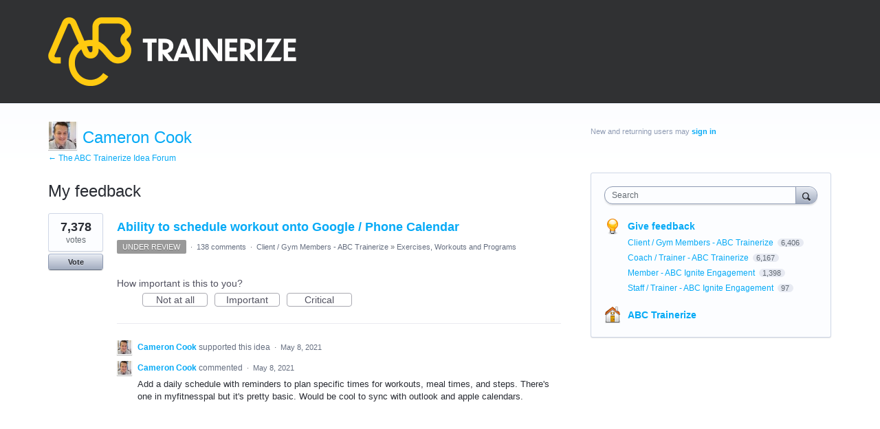

--- FILE ---
content_type: application/javascript; charset=utf-8
request_url: https://by2.uservoice.com/t2/141165/portal/track.js?_=1768830180555&s=0&c=__uvSessionData0
body_size: 23
content:
__uvSessionData0({"uvts":"c2e80e4b-6a7d-45e4-5c75-9ff4b84a17f0"});